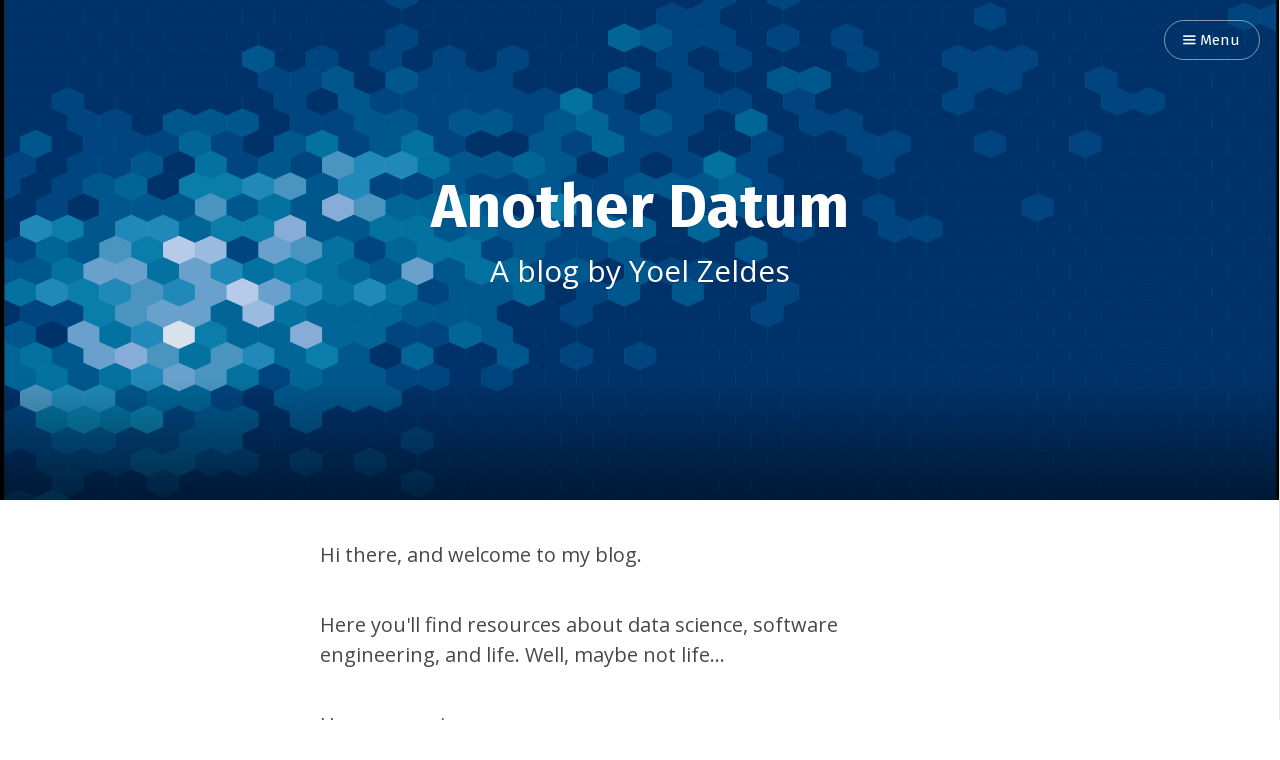

--- FILE ---
content_type: text/html; charset=utf-8
request_url: https://anotherdatum.com/
body_size: 4315
content:
<!DOCTYPE html>
<html lang="en">

<head>
      <meta charset="utf-8">
  <meta http-equiv="Content-Type" content="text/html" charset="UTF-8" />
  <meta http-equiv="X-UA-Compatible" content="IE=edge,chrome=1" />


  <title>Another Datum</title>


  <meta name="HandheldFriendly" content="True" />
  <meta name="viewport" content="width=device-width, initial-scale=1.0" />
  <meta name="referrer" content="origin" />
  <meta name="generator" content="Pelican" />
<link href="https://anotherdatum.com/" rel="canonical" />
  <!-- Feed -->
        <link href="https://anotherdatum.com/feeds/all.atom.xml" type="application/atom+xml" rel="alternate" title="Another Datum Full Atom Feed" />

  <link href="https://anotherdatum.com/theme/css/style.css" type="text/css" rel="stylesheet" />

  <!-- Code highlight color scheme -->
      <link href="https://anotherdatum.com/theme/css/code_blocks/tomorrow.css" rel="stylesheet">

    <!-- CSS specified by the user -->


    <link href="https://anotherdatum.com/css/overrides.css" type="text/css" rel="stylesheet" />

  <!-- Custom fonts -->
  <link href='https://fonts.googleapis.com/css?family=Montserrat:400,300' rel='stylesheet' type='text/css' />
  <link href="https://fonts.googleapis.com/css?family=Lato" rel="stylesheet" type="text/css" />

  <link href="https://maxcdn.bootstrapcdn.com/font-awesome/4.5.0/css/font-awesome.min.css" rel="stylesheet" type="text/css">
  <link href='https://fonts.googleapis.com/css?family=Lora:400,700,400italic,700italic' rel='stylesheet' type='text/css'>
  <link href='https://fonts.googleapis.com/css?family=Open+Sans:300italic,400italic,600italic,700italic,800italic,400,300,600,700,800' rel='stylesheet' type='text/css'>

  <!-- HTML5 Shim and Respond.js IE8 support of HTML5 elements and media queries -->
  <!-- WARNING: Respond.js doesn't work if you view the page via file:// -->
  <!--[if lt IE 9]>
    <script src="https://oss.maxcdn.com/libs/html5shiv/3.7.0/html5shiv.js"></script>
    <script src="https://oss.maxcdn.com/libs/respond.js/1.4.2/respond.min.js"></script>
  <![endif]-->




<!-- Open Graph -->
<meta property="og:site_name" content="Another Datum"/>
<meta property="og:type" content="blog"/>
<meta property="og:title" content="Another Datum"/>
<meta property="og:description" content="A blog by Yoel Zeldes"/>
<meta property="og:locale" content="en_US"/>
<meta property="og:url" content="https://anotherdatum.com/"/>
<meta property="og:image" content="https://anotherdatum.com/theme/images/home-bg.jpg">

<!-- Twitter Card -->
  <meta name="twitter:card" content="summary_large_image">
  <meta name="twitter:site" content="@YZeldes">
  <meta name="twitter:title" content="Another Datum">
  <meta name="twitter:description" content="A blog by Yoel Zeldes">
  <meta name="twitter:url" content="https://anotherdatum.com/">
  <meta name="twitter:image:src" content="https://anotherdatum.com/theme/images/home-bg.jpg">

<script type="application/ld+json">
{
  "@context" : "http://schema.org",
  "@type" : "Website",
  "name": " Another Datum ",
  "url" : "https://anotherdatum.com/",
  "image": "https://anotherdatum.com/theme/images/home-bg.jpg",
  "description": "A blog by Yoel Zeldes"
}
</script>
</head>
<!-- TODO : Body class -->
<body class="home-template">

<nav id="menu">
  <a class="close-button">Close</a>
  <div class="nav-wrapper">
    <p class="nav-label">Menu</p>
    <ul>
          <li><a href="https://anotherdatum.com" role="presentation">Posts</a></li>

              <li role="presentation"><a href="https://anotherdatum.com/pages/about.html">about me</a></li>
              <li role="presentation"><a href="https://anotherdatum.com/pages/resources.html">Resources</a></li>

    </ul>
  </div>
</nav>
    <!-- Page Header -->
    <!-- Set your background image for this header on the line below. -->
    <header id="blog-header" class="has-cover">
      <div class="inner">
        <nav id="navigation">
          <span id="menu-button" class="nav-button">
            <a class="menu-button"><i class="ic ic-menu"></i> Menu</a>
          </span>
        </nav>
        <h1 class="blog-name">Another Datum</h1>
        <span class="blog-description">A blog by Yoel Zeldes</span>

          <div class="blog-cover cover" style="background-image: url('https://anotherdatum.com/images/home-bg.jpg')">
      </div>
    </header>


  <section id="wrapper">
    <a class="hidden-close"></a>

<div id="index" class="container">
  <main class="content" role="main">
    <div class="inner">
      <p>Hi there, and welcome to my blog.</p>
      <p>Here you'll find resources about data science, software engineering, and life. Well, maybe not life...</p>
      <p>Hope you enjoy.</p>
      <hr />

<!-- Begin MailChimp Signup Form -->
<link href="//cdn-images.mailchimp.com/embedcode/classic-10_7.css" rel="stylesheet" type="text/css">
<style type="text/css">
	#mc_embed_signup{background:#fff; clear:left; font:14px Helvetica,Arial,sans-serif;  width:300px;}
	#mc_embed_signup form{padding: 0;}
	/* Add your own MailChimp form style overrides in your site stylesheet or in this style block.
	   We recommend moving this block and the preceding CSS link to the HEAD of your HTML file. */
</style>
<div id="mc_embed_signup">
<form action="https://anotherdatum.us14.list-manage.com/subscribe/post?u=6894d7badcfb253606fa3fb54&amp;id=c6f34ad6b7" method="post" id="mc-embedded-subscribe-form" name="mc-embedded-subscribe-form" class="validate" target="_blank" novalidate>
    <div id="mc_embed_signup_scroll">
	<h2>Get updated of new posts</h2>
<div class="mc-field-group">
	<label for="mce-EMAIL">Email Address </label>
	<input type="email" value="" name="EMAIL" class="required email" id="mce-EMAIL">
</div>
	<div id="mce-responses" class="clear">
		<div class="response" id="mce-error-response" style="display:none"></div>
		<div class="response" id="mce-success-response" style="display:none"></div>
	</div>    <!-- real people should not fill this in and expect good things - do not remove this or risk form bot signups-->
    <div style="position: absolute; left: -5000px;" aria-hidden="true"><input type="text" name="b_6894d7badcfb253606fa3fb54_c6f34ad6b7" tabindex="-1" value=""></div>
    <div class="clear"><input type="submit" value="Subscribe" name="subscribe" id="mc-embedded-subscribe" class="button"></div>
    </div>
</form>
</div>
<script type='text/javascript' src='//s3.amazonaws.com/downloads.mailchimp.com/js/mc-validate.js'></script><script type='text/javascript'>(function($) {window.fnames = new Array(); window.ftypes = new Array();fnames[0]='EMAIL';ftypes[0]='email';fnames[1]='FNAME';ftypes[1]='text';fnames[2]='LNAME';ftypes[2]='text';}(jQuery));var $mcj = jQuery.noConflict(true);</script>
<!--End mc_embed_signup-->
<hr />    </div>

    <div class="extra-pagination">
<nav class="pagination" role="pagination">
  <div class="inner">
    <span class="pagination-info">Page 1 / 3</span>
    <a class="pagination-prev" href="https://anotherdatum.com/index2.html"><span class="pagination-label">Older Posts</span> <i class="ic ic-arrow-right"></i></a>
    <div class="clear"></div>
  </div>
</nav>
    </div>

        <article class="post">
        <div class="inner">
            <header class="post-header">
                <h2 class="post-title"><a href="https://anotherdatum.com/gpt-3.html" rel="bookmark" title="Permalink to GPT-3, a Giant Step for Deep Learning and NLP">GPT-3, a Giant Step for Deep Learning and NLP</a>
                </h2>
                <span class="post-meta">
                     <time datetime="03 June 2020">03 June 2020</time>
                </span>
                <div class="clear"></div>
            </header>
                <section class="post-excerpt">
                    <p>
                        Can intelligence emerge simply by training a big enough language model using lots of data? OpenAI tries to do so, using 175 billion parameters.
                    </p>
                </section>
            </div>
        </article>
        <article class="post">
        <div class="inner">
            <header class="post-header">
                <h2 class="post-title"><a href="https://anotherdatum.com/gpt-2.html" rel="bookmark" title="Permalink to The Accessibility of GPT-2 - Text Generation and Fine-tuning">The Accessibility of GPT-2 - Text Generation and Fine-tuning</a>
                </h2>
                <span class="post-meta">
                     <time datetime="28 November 2019">28 November 2019</time>
                </span>
                <div class="clear"></div>
            </header>
                <section class="post-excerpt">
                    <p>
                        Text generation using GPT-2 is quite easy, using the right tools. Learn how to do it, as well as how to fine-tune the model on your own dataset.
                    </p>
                </section>
            </div>
        </article>
        <article class="post">
        <div class="inner">
            <header class="post-header">
                <h2 class="post-title"><a href="https://anotherdatum.com/vae-moe.html" rel="bookmark" title="Permalink to Mixture of Variational Autoencoders - a Fusion Between MoE and VAE">Mixture of Variational Autoencoders - a Fusion Between MoE and VAE</a>
                </h2>
                <span class="post-meta">
                     <time datetime="01 April 2019">01 April 2019</time>
                </span>
                <div class="clear"></div>
            </header>
                <section class="post-excerpt">
                    <p>
                        An unsupervised approach to digit classification and generation.
                    </p>
                </section>
            </div>
        </article>
        <article class="post">
        <div class="inner">
            <header class="post-header">
                <h2 class="post-title"><a href="https://anotherdatum.com/tensorflow-scoping.html" rel="bookmark" title="Permalink to TensorFlow — The Scope of Software Engineering">TensorFlow — The Scope of Software Engineering</a>
                </h2>
                <span class="post-meta">
                     <time datetime="05 February 2019">05 February 2019</time>
                </span>
                <div class="clear"></div>
            </header>
                <section class="post-excerpt">
                    <p>
                        How to structure your TensorFlow graph like a software engineer.
                    </p>
                </section>
            </div>
        </article>
        <article class="post">
        <div class="inner">
            <header class="post-header">
                <h2 class="post-title"><a href="https://anotherdatum.com/preparing-for-the-unexpected.html" rel="bookmark" title="Permalink to Preparing for the Unexpected">Preparing for the Unexpected</a>
                </h2>
                <span class="post-meta">
                     <time datetime="27 January 2019">27 January 2019</time>
                </span>
                <div class="clear"></div>
            </header>
                <section class="post-excerpt">
                    <p>
                        How to apply your model to input it has never seen before.
                    </p>
                </section>
            </div>
        </article>
        <article class="post">
        <div class="inner">
            <header class="post-header">
                <h2 class="post-title"><a href="https://anotherdatum.com/node2vec.html" rel="bookmark" title="Permalink to Think your Data Different">Think your Data Different</a>
                </h2>
                <span class="post-meta">
                     <time datetime="21 January 2019">21 January 2019</time>
                </span>
                <div class="clear"></div>
            </header>
                <section class="post-excerpt">
                    <p>
                        Learn how node2vec works, and what kind of information it captures that word2vec doesn’t — includes case study.
                    </p>
                </section>
            </div>
        </article>
        <article class="post">
        <div class="inner">
            <header class="post-header">
                <h2 class="post-title"><a href="https://anotherdatum.com/branding.html" rel="bookmark" title="Permalink to How to Build Your Personal Brand as a Data Scientist">How to Build Your Personal Brand as a Data Scientist</a>
                </h2>
                <span class="post-meta">
                     <time datetime="31 December 2018">31 December 2018</time>
                </span>
                <div class="clear"></div>
            </header>
                <section class="post-excerpt">
                    <p>
                        A couple of months ago I embarked on a journey to build my personal brand as a data scientist, and I want to share how I did it with you.
                    </p>
                </section>
            </div>
        </article>
        <article class="post">
        <div class="inner">
            <header class="post-header">
                <h2 class="post-title"><a href="https://anotherdatum.com/train-test.html" rel="bookmark" title="Permalink to The Story of a Bad Train-Test Split">The Story of a Bad Train-Test Split</a>
                </h2>
                <span class="post-meta">
                     <time datetime="16 December 2018">16 December 2018</time>
                </span>
                <div class="clear"></div>
            </header>
                <section class="post-excerpt">
                    <p>
                        Splitting your dataset to train-test sets can sometimes be more complicated than one might expect.
                    </p>
                </section>
            </div>
        </article>
        <article class="post">
        <div class="inner">
            <header class="post-header">
                <h2 class="post-title"><a href="https://anotherdatum.com/tffs.html" rel="bookmark" title="Permalink to TensorFlow Filesystem - Access Tensors Differently">TensorFlow Filesystem - Access Tensors Differently</a>
                </h2>
                <span class="post-meta">
                     <time datetime="09 December 2018">09 December 2018</time>
                </span>
                <div class="clear"></div>
            </header>
                <section class="post-excerpt">
                    <p>
                        The weird (but cool) way to access a tensorflow model by mounting it into a filesystem.
                    </p>
                </section>
            </div>
        </article>
        <article class="post">
        <div class="inner">
            <header class="post-header">
                <h2 class="post-title"><a href="https://anotherdatum.com/vae2.html" rel="bookmark" title="Permalink to Variational Autoencoders Explained in Detail">Variational Autoencoders Explained in Detail</a>
                </h2>
                <span class="post-meta">
                     <time datetime="11 November 2018">11 November 2018</time>
                </span>
                <div class="clear"></div>
            </header>
                <section class="post-excerpt">
                    <p>
                        Learn all the details needed to implement a variational autoencoder, code included.
                    </p>
                </section>
            </div>
        </article>

<nav class="pagination" role="pagination">
  <div class="inner">
    <span class="pagination-info">Page 1 / 3</span>
    <a class="pagination-prev" href="https://anotherdatum.com/index2.html"><span class="pagination-label">Older Posts</span> <i class="ic ic-arrow-right"></i></a>
    <div class="clear"></div>
  </div>
</nav>
  </main>
</div>
      <!-- TODO : Body class -->
    <div id="body-class" style="display: none;" class=""></div>

    <footer id="footer">
            <div class="social">
                <a href="https://il.linkedin.com/in/yoelzeldes">
                    <span class="fa-stack fa-lg">
                        <i class="fa fa-circle fa-stack-2x"></i>
                        <i class="fa fa-linkedin fa-stack-1x fa-inverse"></i>
                    </span>
                </a>
                <a href="https://github.com/yoel-zeldes">
                    <span class="fa-stack fa-lg">
                        <i class="fa fa-circle fa-stack-2x"></i>
                        <i class="fa fa-github fa-stack-1x fa-inverse"></i>
                    </span>
                </a>
                <a href="https://www.facebook.com/yoel.zeldes">
                    <span class="fa-stack fa-lg">
                        <i class="fa fa-circle fa-stack-2x"></i>
                        <i class="fa fa-facebook fa-stack-1x fa-inverse"></i>
                    </span>
                </a>
                <a href="https://twitter.com/YZeldes">
                    <span class="fa-stack fa-lg">
                        <i class="fa fa-circle fa-stack-2x"></i>
                        <i class="fa fa-twitter fa-stack-1x fa-inverse"></i>
                    </span>
                </a>
            </div>

      <div class="inner">
        <section class="credits">
          <span class="credits-theme">Have a look at <a href="https://github.com/yoel-zeldes/yoel-zeldes.github.io/tree/source">the source code</a> of this blog.</span>
        </section>
      </div>
    </footer>
  </section>

  <script src="https://ajax.googleapis.com/ajax/libs/jquery/3.4.1/jquery.min.js"></script>
  <script type="text/javascript" src="https://anotherdatum.com/theme/js/script.js"></script>

    <!-- Global Site Tag (gtag.js) - Google Analytics -->
    <script async src="https://www.googletagmanager.com/gtag/js?id=UA-83684090-1"></script>
    <script>
        window.dataLayer = window.dataLayer || [];
        function gtag(){dataLayer.push(arguments);}
        gtag('js', new Date());
        gtag('config', 'UA-83684090-1', { 'anonymize_ip': true });
    </script>
<script type="text/javascript">
    var disqus_shortname = 'anotherdatum';
    (function () {
        var s = document.createElement('script'); s.async = true;
        s.type = 'text/javascript';
        s.src = '//' + disqus_shortname + '.disqus.com/count.js';
        (document.getElementsByTagName('HEAD')[0] || document.getElementsByTagName('BODY')[0]).appendChild(s);
    }());
</script>
</body>
</html>

--- FILE ---
content_type: text/css; charset=utf-8
request_url: https://anotherdatum.com/theme/css/style.css
body_size: 19299
content:
/*! normalize.css v3.0.1 | MIT License | git.io/normalize */

html {
    font-family: sans-serif;
    -ms-text-size-adjust: 100%;
    -webkit-text-size-adjust: 100%
}

body {
    margin: 0
}

article,
aside,
details,
figcaption,
figure,
footer,
header,
hgroup,
main,
nav,
section,
summary {
    display: block
}

audio,
canvas,
progress,
video {
    display: inline-block;
    vertical-align: baseline
}

audio:not([controls]) {
    display: none;
    height: 0
}

[hidden],
template {
    display: none
}

a {
    background: 0 0
}

a:active,
a:hover {
    outline: 0
}

abbr[title] {
    border-bottom: 1px dotted
}

b,
strong {
    font-weight: 700
}

dfn {
    font-style: italic
}

h1 {
    font-size: 2em;
    margin: .67em 0
}

mark {
    background: #ff0;
    color: #000
}

small {
    font-size: 80%
}

sub,
sup {
    font-size: 75%;
    line-height: 0;
    position: relative;
    vertical-align: baseline
}

sup {
    top: -.5em
}

sub {
    bottom: -.25em
}

img {
    border: 0
}

svg:not(:root) {
    overflow: hidden
}

figure {
    margin: 1em 40px
}

hr {
    box-sizing: content-box;
    height: 0
}

pre {
    overflow: auto
}

code,
kbd,
pre,
samp {
    font-family: monospace, monospace;
    font-size: 1em
}

button,
input,
optgroup,
select,
textarea {
    color: inherit;
    font: inherit;
    margin: 0
}

button {
    overflow: visible
}

button,
select {
    text-transform: none
}

button,
html input[type=button],
input[type=reset],
input[type=submit] {
    -webkit-appearance: button;
    cursor: pointer
}

button[disabled],
html input[disabled] {
    cursor: default
}

button::-moz-focus-inner,
input::-moz-focus-inner {
    border: 0;
    padding: 0
}

input {
    line-height: normal
}

input[type=checkbox],
input[type=radio] {
    box-sizing: border-box;
    padding: 0
}

input[type=number]::-webkit-inner-spin-button,
input[type=number]::-webkit-outer-spin-button {
    height: auto
}

input[type=search] {
    -webkit-appearance: textfield;
    box-sizing: content-box
}

input[type=search]::-webkit-search-cancel-button,
input[type=search]::-webkit-search-decoration {
    -webkit-appearance: none
}

fieldset {
    border: 1px solid silver;
    margin: 0 2px;
    padding: .35em .625em .75em
}

legend {
    border: 0;
    padding: 0
}

textarea {
    overflow: auto
}

optgroup {
    font-weight: 700
}

table {
    border-collapse: collapse;
    border-spacing: 0
}

td,
th {
    padding: 0
}

@font-face {
    font-family: 'icons';
    src: url("../font/icons.eot?51058516");
    src: url("../font/icons.eot?51058516#iefix") format("embedded-opentype"), url("../font/icons.woff?51058516") format("woff"), url("../font/icons.ttf?51058516") format("truetype"), url("../font/icons.svg?51058516#icons") format("svg");
    font-weight: normal;
    font-style: normal
}

[class^="ic-"]:before,
[class*=" ic-"]:before {
    font-family: 'icons';
    font-style: normal;
    font-weight: normal;
    speak: none;
    display: inline-block;
    text-decoration: inherit;
    width: 1em;
    margin-right: .2em;
    text-align: center;
    font-variant: normal;
    text-transform: none;
    line-height: 1em;
    margin-left: .2em
}

.ic-star:before {
    content: '\e800'
}

.ic-rss:before {
    content: '\e801'
}

.ic-posts:before {
    content: '\e802'
}

.ic-location:before {
    content: '\e803'
}

.ic-link:before {
    content: '\e804'
}

.ic-googleplus:before {
    content: '\e805'
}

.ic-facebook:before {
    content: '\e806'
}

.ic-arrow-right:before {
    content: '\e807'
}

.ic-arrow-left:before {
    content: '\e808'
}

.ic-twitter:before {
    content: '\e809'
}

.ic-menu:before {
    content: '\e80a'
}

@font-face {
    font-family: 'Cardo';
    font-style: normal;
    font-weight: 400;
    src: local("Cardo"), local("Cardo-Regular"), url("//fonts.gstatic.com/s/cardo/v8/f9GbO0_LnwwuaRC6yAh0JKCWcynf_cDxXwCLxiixG1c.woff2") format("woff2"), url("//fonts.gstatic.com/s/cardo/v8/c6Zi_ulq7hv-avk-G9Yut6CWcynf_cDxXwCLxiixG1c.woff") format("woff")
}

@font-face {
    font-family: 'Cardo';
    font-style: normal;
    font-weight: 700;
    src: local("Cardo Bold"), local("Cardo-Bold"), url("//fonts.gstatic.com/s/cardo/v8/X-1BEHTKpRYzad3JEXy9-nYhjbSpvc47ee6xR_80Hnw.woff2") format("woff2"), url("//fonts.gstatic.com/s/cardo/v8/gHC1KgRPdVNdvvVcxLMCY3YhjbSpvc47ee6xR_80Hnw.woff") format("woff")
}

@font-face {
    font-family: 'Cardo';
    font-style: italic;
    font-weight: 400;
    src: local("Cardo Italic"), local("Cardo-Italic"), url("//fonts.gstatic.com/s/cardo/v8/aRpKelDgx13ov6asvC3QbgLUuEpTyoUstqEm5AMlJo4.woff2") format("woff2"), url("//fonts.gstatic.com/s/cardo/v8/mSKSxAIybPTfRoik7xAeTQLUuEpTyoUstqEm5AMlJo4.woff") format("woff")
}

@font-face {
    font-family: 'Fira Sans';
    font-style: normal;
    font-weight: 400;
    src: local("Fira Sans"), local("FiraSans-Regular"), url("//fonts.gstatic.com/s/firasans/v5/EjsrzDkQUQCDwsBtLpcVQZBw1xU1rKptJj_0jans920.woff2") format("woff2"), url("//fonts.gstatic.com/s/firasans/v5/EjsrzDkQUQCDwsBtLpcVQbO3LdcAZYWl9Si6vvxL-qU.woff") format("woff")
}

@font-face {
    font-family: 'Fira Sans';
    font-style: normal;
    font-weight: 500;
    src: local("Fira Sans Medium"), local("FiraSans-Medium"), url("//fonts.gstatic.com/s/firasans/v5/zM2u8V3CuPVwAAXFQcDi4Bampu5_7CjHW5spxoeN3Vs.woff2") format("woff2"), url("//fonts.gstatic.com/s/firasans/v5/zM2u8V3CuPVwAAXFQcDi4KRDOzjiPcYnFooOUGCOsRk.woff") format("woff")
}

@font-face {
    font-family: 'Fira Sans';
    font-style: normal;
    font-weight: 700;
    src: local("Fira Sans Bold"), local("FiraSans-Bold"), url("//fonts.gstatic.com/s/firasans/v5/DugPdSljmOTocZOR2CItOhampu5_7CjHW5spxoeN3Vs.woff2") format("woff2"), url("//fonts.gstatic.com/s/firasans/v5/DugPdSljmOTocZOR2CItOqRDOzjiPcYnFooOUGCOsRk.woff") format("woff")
}

.hljs {
    display: block;
    color: #66645c;
    -webkit-text-size-adjust: none
}

.hljs-comment,
.diff .hljs-header,
.hljs-javadoc {
    color: #998;
    font-style: italic
}

.hljs-keyword,
.css .rule .hljs-keyword,
.hljs-winutils,
.nginx .hljs-title,
.hljs-subst,
.hljs-request,
.hljs-status {
    color: #333;
    font-weight: bold
}

.hljs-number,
.hljs-hexcolor,
.ruby .hljs-constant {
    color: #008080
}

.hljs-string,
.hljs-tag .hljs-value,
.hljs-phpdoc,
.hljs-dartdoc,
.tex .hljs-formula {
    color: #d14
}

.hljs-title,
.hljs-id,
.scss .hljs-preprocessor {
    color: #900;
    font-weight: bold
}

.hljs-list .hljs-keyword,
.hljs-subst {
    font-weight: normal
}

.hljs-class .hljs-title,
.hljs-type,
.vhdl .hljs-literal,
.tex .hljs-command {
    color: #458;
    font-weight: bold
}

.hljs-tag,
.hljs-tag .hljs-title,
.hljs-rule .hljs-property,
.django .hljs-tag .hljs-keyword {
    color: #000080;
    font-weight: normal
}

.hljs-attribute,
.hljs-variable,
.lisp .hljs-body,
.hljs-name {
    color: #008080
}

.hljs-regexp {
    color: #009926
}

.hljs-symbol,
.ruby .hljs-symbol .hljs-string,
.lisp .hljs-keyword,
.clojure .hljs-keyword,
.scheme .hljs-keyword,
.tex .hljs-special,
.hljs-prompt {
    color: #990073
}

.hljs-built_in {
    color: #0086b3
}

.hljs-preprocessor,
.hljs-pragma,
.hljs-pi,
.hljs-doctype,
.hljs-shebang,
.hljs-cdata {
    color: #999;
    font-weight: bold
}

.hljs-deletion {
    background: #fdd
}

.hljs-addition {
    background: #dfd
}

.diff .hljs-change {
    background: #0086b3
}

.hljs-chunk {
    color: #aaa
}

@supports ((-ms-flex-wrap: wrap) or (flex-wrap: wrap)) {
    body {
        display: -ms-flexbox;
        display: flex;
        -ms-flex-direction: column;
        flex-direction: column;
        min-height: 100vh
    }
    #wrapper, #blog-header, #post-header {
        -ms-flex: 1;
        flex: 1
    }
}

html {
    font-size: 62.5%;
    overflow-x: hidden
}

html.menu-active,
.menu-active body {
    overflow-y: hidden
}

body {
    font: 400 2em / 1.5em 'Open Sans', 'Lora', 'Times New Roman', serif;
    color: #45484d;
    text-rendering: optimizeLegibility;
    -webkit-font-smoothing: antialiased;
    -moz-osx-font-smoothing: grayscale;
    overflow-x: hidden
}

a {
    color: #212226;
    text-decoration: none;
    font-weight: 400;
    transition: all ease-out 0.2s
}

a:hover,
a:focus {
    color: #000
}

h1,
h2,
h3,
h4,
h5,
h6 {
    font-family: 'Fira Sans', sans-serif;
    text-rendering: optimizeLegibility;
    color: #000
}

h1 {
    font-size: 2em;
    line-height: 1em;
    text-indent: -1px;
    margin: 2em 0 -0.5em
}

h2 {
    font-size: 1.75em;
    line-height: 1.111em;
    text-indent: -1px;
    margin: 2.286em 0 -0.571em
}

h3 {
    font-size: 1.5em;
    line-height: 1.333em;
    margin: 2em 0 -0.666em
}

h4 {
    font-size: 1.25em;
    line-height: 1.2em;
    margin: 2.4em 0 -0.8em
}

h1 a,
h2 a,
h3 a,
h4 a,
h5 a,
h6 a {
    font-weight: inherit
}

p,
ul,
ol {
    margin: 2em auto
}

ul {
    list-style: none
}

li {
    position: relative
}

ul>li:before,
ol>li:before {
    position: absolute;
    width: 1.5em;
    margin-left: -2em;
    font-family: 'Fira Sans', sans-serif;
    font-size: 1em;
    font-weight: 500;
    line-height: 1.5em;
    text-align: right;
    color: #000
}

ul>li:before {
    margin-top: 0.25em;
    content: '*'
}

ol {
    list-style-type: none;
    counter-reset: item
}

ol>li:before {
    content: counter(item) ". " !important;
    counter-increment: item
}

ol ol,
ul ul,
ul ol,
ol ul {
    padding-left: 30px;
    margin: 15px 0
}

hr {
    display: block;
    height: 1px;
    margin: 2em 0;
    padding: 0;
    background: #e5e4e1;
    border: 0
}

blockquote {
    margin: 2em auto;
    padding: 1em;
    box-sizing: border-box;
    border-left: 0.25em solid #e5e4e1;
    font-style: italic;
    font-weight: 400;
    color: #45484d;
    background: #faf9f7
}

blockquote p {
    margin: 1em auto
}

blockquote p:first-child {
    margin-top: 0
}

blockquote p:last-child {
    margin-bottom: 0
}

em,
i {
    font-style: italic;
    color: #212226
}

strong,
b {
    font-weight: 700;
    color: #212226
}

small {
    font-size: 0.9em;
    color: #45484d
}

dl {
    margin: 20px 0
}

dl dt {
    float: left;
    width: 180px;
    max-width: 30%;
    margin-right: 1.5em;
    overflow: hidden;
    clear: left;
    text-align: right;
    text-overflow: ellipsis;
    white-space: nowrap;
    font-weight: bold;
    margin-bottom: 10px
}

dl dd {
    float: left;
    max-width: calc(100% - 30% - 1.5em);
    margin-left: 0;
    margin-bottom: 12px
}

dl:after, dl dd:after {
    clear: both;
    content: "";
    display: block;
}

mark {
    background-color: #ffc336
}

code,
tt {
    position: relative;
    margin: 0 0.333em;
    padding: 0.333em 0.666em;
    font-family: 'Inconsolata', monospace, sans-serif;
    font-size: 0.75em;
    white-space: pre;
    background: #faf9f7;
    border: 1px solid #e5e4e1;
    top: -2px
}

pre {
    position: relative;
    margin: 2em auto;
    padding: 1em;
    overflow: hidden;
    font-family: 'Inconsolata', monospace, sans-serif;
    white-space: pre;
    background: #faf9f7;
    border: 1px solid #e5e4e1;
    box-sizing: border-box
}

pre .lines {
    position: absolute;
    width: 2.666em;
    height: 100%;
    left: 0;
    top: 0;
    padding: 1.333em 0;
    border-right: 1px solid #e5e4e1;
    font-size: 0.75em;
    line-height: 2em;
    text-align: right;
    box-sizing: border-box;
    background: rgba(255, 255, 255, 0.5)
}

pre .lines .line {
    display: block;
    padding-right: 0.333em;
    color: #45484d
}

pre code,
pre tt {
    position: static;
    top: auto;
    margin: -1.333em -1.333em -1.333em 1.333em;
    padding: 1.333em;
    overflow: scroll;
    font-size: 0.75em;
    line-height: 2em;
    white-space: pre;
    background: transparent;
    border: none;
    vertical-align: inherit
}

kbd {
    display: inline-block;
    margin-bottom: 0.5em;
    padding: 1px 8px;
    border: #e5e4e1 1px solid;
    color: #45484d;
    text-shadow: #fff 0 1px 0;
    font-size: 0.9em;
    font-weight: bold;
    background: #faf9f7;
    border-radius: 4px;
    box-shadow: 0 1px 0 rgba(0, 0, 0, 0.2), 0 1px 0 0 #fff inset
}

table {
    width: 100%;
    max-width: 100%;
    margin: 2em 0;
    background-color: transparent;
    border: 1px solid #e5e4e1
}

table th,
table td {
    position: relative;
    padding: 0.5em;
    line-height: 0.95em;
    text-align: left;
    border: 1px solid #e5e4e1
}

table th {
    font-family: 'Fira Sans', sans-serif;
    font-weight: 500;
    font-size: 0.75em;
    line-height: 1.25em;
    padding: 0.666em;
    color: #000
}

table td:after {
    position: absolute;
    width: 100%;
    height: 100%;
    left: -1px;
    top: -1px;
    padding: 1px;
    z-index: -1;
    content: '';
    background: #faf9f7
}

img {
    display: block;
    max-width: 100%;
    height: auto;
    margin: 2.5em auto
}

.clear {
    clear: both
}

.hidden {
    display: none
}

@keyframes fadein {
    0% {
        opacity: .2
    }
    100% {
        opacity: .9
    }
}

#blog-header {
    position: relative;
    padding: 6em 0;
    text-align: center
}

#blog-header:after {
    position: absolute;
    width: 32em;
    height: 1px;
    left: 50%;
    bottom: 0;
    margin-left: -16em;
    content: '';
    background: #e5e4e1
}

#blog-header.has-cover {
    padding: 9em 0 10em;
    background: #000;
    overflow: hidden;
    text-shadow: 0 1px 2px rgba(0, 0, 0, 0.1)
}

.author-template #blog-header:after,
#blog-header.has-cover:after {
    display: none
}

.paged #blog-header.has-cover,
.tag-template #blog-header {
    padding: 4em 0
}

.author-template #blog-header.has-cover {
    padding: 6em 0
}

#post-header {
    position: relative;
    padding-top: 6em
}

#post-header.has-cover {
    padding: 16em 0 2em;
    background: #000;
    overflow: hidden;
    text-shadow: 0 1px 2px rgba(0, 0, 0, 0.1)
}

.blog-cover {
    position: absolute;
    width: 100%;
    height: 100%;
    left: 0;
    top: 0;
    z-index: 5;
    background: no-repeat scroll center center/cover #000;
    animation: 0.5s ease-in forwards fadein
}

.blog-cover:after {
    position: absolute;
    width: 100%;
    height: 6em;
    left: 0;
    bottom: 0;
    z-index: 8;
    content: '';
    background: linear-gradient(to bottom, transparent 0%, rgba(0, 0, 0, 0.5) 100%)
}

.blog-logo {
    position: fixed;
    max-width: 2em;
    left: 0;
    top: 0;
    margin: 1em;
    z-index: 200
}

.blog-logo img {
    display: block;
    margin: 0 auto
}

.blog-name {
    position: relative;
    display: block;
    z-index: 10;
    margin: 0;
    padding: 0;
    font-family: 'Fira Sans', sans-serif;
    font-weight: 700;
    font-size: 2em;
    line-height: 1em;
    text-decoration: none
}

.home-template .blog-name {
    font-size: 3em
}

.has-cover .blog-name {
    color: #fff
}

.blog-name a {
    text-decoration: none;
    font-weight: inherit;
    color: inherit
}

.blog-description {
    position: relative;
    display: block;
    z-index: 10;
    margin: 0.25em 0;
    padding: 0;
    font-size: 1em;
    line-height: 1.5em
}

.home-template .blog-description {
    font-size: 1.5em
}

.has-cover .blog-description {
    color: #fff
}

#wrapper, #blog-header, #post-header {
    position: relative;
    padding-right: 0;
    transition: all ease-out 0.25s
}

#wrapper .hidden-close {
    display: none;
    position: absolute;
    width: 100%;
    height: 100%;
    left: 0;
    top: 0;
    z-index: 350
}

.menu-active #wrapper,
.menu-active #blog-header,
.menu-active #post-header {
    padding-right: 16em
}

.menu-active #wrapper .hidden-close {
    display: block
}

.menu-active #menu-button {
    display: none;
}

.inner {
    max-width: 32em;
    margin: 0 auto;
    padding: 0 2em
}

.nav-button {
    position: fixed;
    top: 0;
    margin: 1em;
    z-index: 200
}

.nav-button#home-button {
    left: 0
}

.nav-button#menu-button {
    right: 0
}

.nav-button a {
    display: block;
    height: 1.5em;
    margin-bottom: 1em;
    padding: 0.5em 1.25em;
    border: 1px solid #c2c7cc;
    font-family: 'Fira Sans', sans-serif;
    font-size: 0.75em;
    line-height: 1.666em;
    text-shadow: none;
    color: #8a9199;
    cursor: pointer;
    background: #fff;
    transition: color, border-color ease 0.3s;
    border-radius: 2em
}

.nav-button a:hover,
.nav-button a:focus {
    color: #f26a3d;
    border-color: #f26a3d
}

.cover-active .nav-button a {
    color: #fff;
    border-color: rgba(255, 255, 255, 0.5);
    background: transparent
}

.cover-active .nav-button a:hover,
.cover-active .nav-button a:focus {
    color: #fff;
    border-color: #fff
}

.nav-button a i {
    display: inline-block;
    color: inherit
}

.nav-button a i:before {
    position: relative;
    width: auto;
    top: -2px;
    margin: auto;
    font-size: 0.625em;
    line-height: 1.6em
}

#menu {
    position: fixed;
    width: 16em;
    height: 100%;
    top: 0;
    right: 0;
    background: #f2f2f0;
    border-left: 1px solid #e5e4e1;
    z-index: 400;
    overflow: hidden;
    font-family: 'Fira Sans', sans-serif;
    box-shadow: inset -2px 0 7px rgba(0, 0, 0, 0.1);
    transform: translate3d(16em, 0, 0);
    transition: all ease-out 0.25s
}

.menu-active #menu {
    transform: translate3d(0, 0, 0)
}

#menu .close-button {
    position: absolute;
    width: 2em;
    height: 2em;
    top: 0;
    right: 0;
    margin: 1em;
    border: 1px solid #c2c7cc;
    color: transparent;
    cursor: pointer;
    transition: all ease 0.3s;
    border-radius: 2em;
    box-sizing: border-box;
    z-index: 500
}

#menu .close-button:hover,
#menu .close-button:focus {
    transform: rotate(180deg);
    border-color: #f26a3d
}

#menu .close-button:after,
#menu .close-button:before {
    position: absolute;
    width: 1em;
    height: 1px;
    left: 50%;
    top: 50%;
    margin-left: -0.5em;
    content: '';
    background: #8a9199;
    transition: all ease 0.3s
}

#menu .close-button:hover:after,
#menu .close-button:hover:before,
#menu .close-button:focus:after,
#menu .close-button:focus:before {
    background: #f26a3d
}

#menu .close-button:after {
    transform: rotate(45deg)
}

#menu .close-button:before {
    transform: rotate(-45deg)
}

#menu .nav-wrapper {
    position: absolute;
    width: 100%;
    height: 100%;
    overflow-x: hidden;
    overflow-y: scroll;
    box-sizing: border-box
}

#menu .nav-label {
    display: block;
    padding: 1.666em 2em;
    margin: 0;
    opacity: 0.5;
    font-size: 0.75em;
    line-height: 2em
}

#menu ul {
    position: relative;
    width: 100%;
    margin: auto;
    padding: 0
}

#menu li {
    position: relative
}

#menu li:before {
    position: absolute;
    width: 100%;
    height: 1px;
    left: 1.5em;
    bottom: 0;
    margin: auto;
    content: '';
    background: rgba(0, 0, 0, 0.1)
}

#menu li:last-child:before {
    display: none
}

#menu li.active:after {
    position: absolute;
    content: '';
    width: 0.2em;
    height: 100%;
    left: 0;
    top: 0;
    background: #f26a3d
}

#menu li a {
    display: block;
    padding: 1.25em 1.5em;
    color: #212226;
    white-space: nowrap;
    text-overflow: ellipsis;
    font-weight: 400
}

#menu li a:hover,
#menu li a:focus {
    color: #000;
    background: rgba(0, 0, 0, 0.05)
}

#menu li a i {
    position: relative;
    top: -0.25em;
    font-size: 0.5em;
    color: inherit
}

#menu li.active a {
    color: #000;
    font-weight: 500
}

.progress-container {
    position: fixed;
    width: 100%;
    height: 4px;
    left: 0;
    top: 0;
    z-index: 1000;
    background: transparent;
    transition: opacity ease-out 1s
}

.progress-container.ready {
    opacity: 0.2
}

.progress-bar {
    display: block;
    width: 0;
    height: 1px;
    background: #f26a3d;
    box-shadow: 0 0 1px #f26a3d, 0 0 3px #f26a3d
}

#footer {
    position: relative;
    z-index: 20;
    font-family: 'Fira Sans', sans-serif;
    line-height: 1em;
    padding-bottom: 6em
}

.credits {
    text-align: center;
    font-size: 0.625em;
    line-height: 1em;
    padding: 1.1em 0;
    overflow: auto;
    opacity: 0.5
}

.credits a {
    color: inherit
}

.credits span {
    display: block
}

.credits-theme {
    float: left
}

.credits-software {
    float: right
}

#blog-author {
    position: relative;
    z-index: 40;
    margin: auto 6em
}

#blog-author:after {
    position: absolute;
    width: 32em;
    height: 1px;
    left: 50%;
    bottom: 0;
    margin-left: -16em;
    content: '';
    background: #e5e4e1
}

#blog-author .post-author {
    margin-top: -5em;
    padding-bottom: 3em;
    border: 0
}

#blog-author .post-author-avatar {
    width: 20%;
    margin: 0 2.5%
}

#blog-author.has-cover .post-author-avatar {
    box-shadow: 0 2px 4px rgba(0, 0, 0, 0.1)
}

#blog-author.has-cover .post-author-avatar img {
    border: 0.125em solid #fff
}

#blog-author .post-author-name {
    padding: 0.333em 0 0;
    font-size: 2em;
    line-height: 1em
}

#blog-author.has-cover .post-author-name {
    padding: 0.333em 0;
    font-weight: 500;
    letter-spacing: 0.025em;
    line-height: 1.333em;
    color: #fff
}

#blog-author.has-cover .post-author-about {
    margin-top: 1.333em
}

.container {
    position: relative
}

.container .post {
    padding: 4em 0
}

.container .post:after {
    position: absolute;
    width: 32em;
    height: 1px;
    left: 50%;
    bottom: 0;
    margin-left: -16em;
    content: '';
    background: #e5e4e1
}

.container .post.featured .post-title:after {
    position: absolute;
    width: 1em;
    height: 1em;
    left: -1.75em;
    top: 0;
    margin-top: -0.25em;
    font-family: 'icons';
    font-size: 0.5em;
    font-style: normal;
    font-weight: normal;
    content: '\e800';
    color: inherit;
    text-align: center;
    color: #e5e4e1
}

.post.page {
    padding-bottom: 4em
}

.page-template #footer:after {
    position: absolute;
    width: 32em;
    height: 1px;
    left: 50%;
    top: 0;
    margin-left: -16em;
    content: '';
    background: #e5e4e1
}

.post-cover {
    position: absolute;
    width: 100%;
    height: 100%;
    left: 0;
    top: 0;
    z-index: 5;
    background: no-repeat scroll center center/cover #000;
    animation: 0.5s ease-in forwards fadein
}

.post-cover:after {
    position: absolute;
    width: 100%;
    height: 12em;
    left: 0;
    bottom: 0;
    z-index: 8;
    content: '';
    background: linear-gradient(to bottom, transparent 0%, rgba(0, 0, 0, 0.5) 100%)
}

.post {
    position: relative;
    padding-top: 2em;
    z-index: 10
}

.post-title {
    position: relative;
    z-index: 10;
    margin: 0 0 0.5em;
    font-size: 2em;
    line-height: 1em;
    font-weight: 700;
    text-indent: -1px;
    color: #000
}

.has-cover .post-title {
    color: #fff
}

.post-title a {
    text-decoration: none;
    color: inherit;
    font-weight: inherit
}

.post-meta {
    position: relative;
    z-index: 10;
    display: block;
    margin-bottom: 1.333em;
    font-family: 'Fira Sans', sans-serif;
    font-size: 0.75em;
    font-weight: 400;
    line-height: 1.333em;
    opacity: 0.5
}

.has-cover .post-meta {
    color: #fff;
    opacity: 0.75
}

.post-meta a {
    color: inherit;
    text-decoration: none;
    border-bottom: 1px solid transparent
}

.post-meta a:hover,
.post-meta a:focus {
    border-color: rgba(0, 0, 0, 0.5)
}

.has-cover .post-meta a:hover,
.has-cover .post-meta a:focus {
    border-color: rgba(255, 255, 255, 0.5)
}

.post-excerpt p {
    margin: 0
}

.post-content a {
    border-bottom: 1px solid #f26a3d
}

.post-content a:hover,
.post-content a:focus {
    color: #f26a3d
}

.post-content img,
.post-content .fluid-width-video-wrapper {
    max-width: none;
    width: 110%;
    margin-left: -5%
}

.post-info {
    margin-top: 6em;
    overflow: hidden
}

.post-share {
    max-width: 25%;
    float: right
}

.post-share a {
    display: block;
    width: 2em;
    height: 2em;
    margin: 0.333em 0 0.333em 0.666em;
    padding: 0;
    float: left;
    font-size: 0.75em;
    line-height: 2em;
    text-align: center;
    text-decoration: none;
    color: #fff;
    border-radius: 2px;
    transition: all ease 0.3s
}

.post-share a:hover,
.post-share a:focus {
    background-color: #212226
}

.post-share a i {
    color: inherit
}

.post-share a i:before {
    width: auto;
    height: auto
}

.post-share .twitter {
    background-color: #3ea9dd
}

.post-share .facebook {
    background-color: #3c5a98
}

.post-share .googleplus {
    background-color: #d14836
}

.post-tags {
    max-width: 75%;
    float: left;
    font-family: 'Fira Sans', sans-serif
}

.post-tags a {
    display: inline-block;
    margin: 0 0.333em 0.666em 0;
    padding: 0.575em 1em;
    background: #fff;
    border: 1px solid #f26a3d;
    font-size: 0.75em;
    font-weight: 500;
    line-height: 1.333em;
    text-align: center;
    text-decoration: none;
    color: #f26a3d;
    border-radius: 2em;
    transition: all ease 0.3s;
    box-sizing: border-box
}

.post-tags a:hover,
.post-tags a:focus {
    background: #f26a3d;
    color: #fff
}

.post-author {
    position: relative;
    margin: 2em 0 0;
    padding: 2em 0;
    z-index: 10;
    border-top: 1px solid #e5e4e1;
    border-bottom: 1px solid #e5e4e1;
    clear: both
}

.post-author-avatar {
    position: relative;
    float: left;
    width: 15%;
    margin: -0.5em 0 0 5%;
    overflow: hidden;
    background: #fff;
    border-radius: 10em;
    box-sizing: border-box
}

.post-author-avatar img {
    width: 100%;
    margin: auto;
    border-radius: 10em;
    box-sizing: border-box
}

.post-author-bio {
    padding-left: 25%;
    font-family: 'Fira Sans', sans-serif;
    font-size: 0.75em;
    line-height: 1.333em
}

.post-author-name {
    margin: 0;
    padding: 0;
    font-size: 1.333em;
    line-height: 1em;
    text-indent: inherit
}

.post-author-about {
    margin: 0.666em 0
}

.post-author-bio span {
    position: relative;
    font-size: 0.8em;
    display: inline-block;
    margin-top: 1.25em;
    margin-right: 1.25em;
    font-weight: 400;
    opacity: 0.5
}

.post-author-bio i {
    color: inherit
}

.post-author-bio a {
    color: inherit;
    text-decoration: none;
    font-weight: inherit;
    border-bottom: 1px solid transparent
}

.post-comments {
    position: relative;
    padding: 2em 0;
    text-align: center;
    border-bottom: 1px solid #e5e4e1;
    box-sizing: border-box
}

.post-comments.activated {
    margin: -1px 0 0;
    padding: 1em;
    background: #faf9f7;
    border: 1px solid #e5e4e1
}

.post-comments-activate {
    display: inline-block;
    margin: 0;
    padding: 0.5em 1.25em;
    border: 1px solid #c2c7cc;
    font-family: 'Fira Sans', sans-serif;
    font-size: 0.75em;
    line-height: 1.333em;
    color: #8a9199;
    text-align: center;
    cursor: pointer;
    transition: all ease 0.3s;
    border-radius: 2em
}

.post-comments-activate:hover,
.post-comments-activate:focus {
    color: #f26a3d;
    border-color: #f26a3d
}

.activated .post-comments-activate {
    display: none
}

.post-nav {
    position: relative;
    border-bottom: 1px solid #e5e4e1
}

.post-nav:after {
    position: absolute;
    content: '';
    width: 1px;
    height: 100%;
    left: 50%;
    top: 0;
    background: #e5e4e1;
    z-index: 2
}

.post-nav-next,
.post-nav-prev {
    display: block;
    width: 50%
}

.post-nav-next {
    float: left
}

.post-nav-prev {
    float: right
}

.post-nav-teaser {
    padding: 1.5em 0;
    min-height: 6em
}

.post-nav-next .post-nav-teaser {
    padding-right: 1em
}

.post-nav-prev .post-nav-teaser {
    padding-left: 1em
}

.post-nav i {
    position: absolute;
    top: 50%;
    width: 2em;
    height: 2em;
    margin-top: -1em;
    font-size: 2em;
    line-height: 2em;
    text-align: center;
    transition: all ease-out 0.3s;
    color: #e5e4e1
}

.post-nav-next i {
    left: 0;
    margin-left: -1.75em
}

.post-nav-prev i {
    right: 0;
    margin-right: -1.75em
}

.post-nav a:hover i,
.post-nav a:focus i {
    color: #f26a3d
}

.post-nav-title {
    margin: 0 0 0.5em;
    padding: 0;
    font-size: 1em;
    line-height: 1em;
    color: inherit
}

.post-nav-excerpt {
    margin: 0;
    font-size: 0.75em;
    line-height: 1.333em
}

.pagination {
    position: relative;
    height: 2em;
    margin: 0;
    padding: 2em 0;
    font-family: 'Fira Sans', sans-serif
}

.pagination:after {
    position: absolute;
    width: 32em;
    height: 1px;
    left: 50%;
    bottom: 0;
    margin-left: -16em;
    content: '';
    background: #e5e4e1
}

.pagination a {
    position: relative;
    display: block;
    height: 1.333em;
    margin: -1px 0;
    padding: 0.666em 1em;
    z-index: 100;
    border: 1px solid #c2c7cc;
    font-size: 0.75em;
    line-height: 1.5em;
    text-align: center;
    text-decoration: none;
    color: #8a9199;
    transition: all ease 0.3s;
    border-radius: 2em
}

.pagination .pagination-prev {
    float: right;
    padding-left: 1.333em
}

.pagination .pagination-next {
    float: left;
    padding-right: 1.333em
}

.pagination a:hover,
.pagination a:focus {
    color: #f26a3d;
    border-color: #f26a3d
}

.pagination .pagination-label {
    position: relative;
    display: inline-block;
    height: 1em;
    line-height: 1em
}

.pagination a i {
    position: relative;
    width: auto;
    top: -1px;
    margin: auto;
    color: inherit;
    font-size: 0.75em;
    line-height: 1.333em
}

.pagination .pagination-info {
    position: absolute;
    width: 100%;
    height: 2.666em;
    left: 0;
    z-index: 50;
    display: block;
    font-size: 0.75em;
    line-height: 2.666em;
    text-align: center
}

.extra-pagination {
    display: none
}

.extra-pagination .pagination:after {
    top: auto;
    bottom: 0
}

.archive-template .extra-pagination {
    display: block
}

.tag-cloud {
    text-align: center;
    margin-bottom: 3em;
}

.tag {
    display: inline-block;
    padding: 0.2em 0.15em;
    vertical-align: middle;
}

.tag-weight-1  { font-size: 100%; }
.tag-weight-2  { font-size: 120%; }
.tag-weight-3  { font-size: 140%; }
.tag-weight-4  { font-size: 160%; }
.tag-weight-5  { font-size: 180%; }
.tag-weight-6  { font-size: 200%; }
.tag-weight-7  { font-size: 220%; }
.tag-weight-8  { font-size: 240%; }
.tag-weight-9  { font-size: 260%; }
.tag-weight-10 { font-size: 280%; }

@media only screen and (max-width: 960px) {
    #wrapper, #blog-header, #post-header {
        transform: translate3d(0, 0, 0)
    }
    .menu-active #wrapper,
    .menu-active #blog-header,
    .menu-active #post-header {
        padding-right: 0;
        transform: translate3d(-16em, 0, 0)
    }
    .blog-logo,
    .nav-button {
        position: absolute
    }
    #blog-author {
        margin: auto
    }
}

@media only screen and (max-width: 640px) {
    html {
        font-size: 50%
    }
    .post-share,
    .post-tags {
        max-width: none;
        float: none;
        margin: 0 0 2em
    }
    .post-share a {
        margin-left: 0;
        margin-right: 0.666em
    }
    .post-nav i {
        font-size: 1.5em
    }
}

@media only screen and (max-width: 480px) {
    .inner {
        padding: 0 16px
    }
    .post-template #main-header {
        padding: 16px 0
    }
    #main-nav a {
        margin: 16px
    }
    .post-author-avatar {
        margin: -0.25em 0 0 0.5em
    }
    .container .post.featured .post-title:after {
        left: 0;
        top: -1.75em
    }
    .post-content img,
    .post-content .fluid-width-video-wrapper {
        width: 100%;
        margin-left: auto
    }
    .post-nav:after {
        display: none
    }
    .post-nav-next,
    .post-nav-prev {
        display: block;
        width: 100%
    }
    .post-nav-teaser {
        position: relative;
        min-height: 4em;
        padding: 2em 0
    }
    .post-nav-next .post-nav-teaser:after {
        position: absolute;
        content: '';
        width: 100%;
        height: 1px;
        left: 0;
        bottom: 0;
        margin-bottom: -1px;
        background: #e5e4e1;
        z-index: 2
    }
    .post-nav-next .post-nav-teaser {
        padding-right: 0;
        padding-left: 1.5em
    }
    .post-nav-prev .post-nav-teaser {
        padding-left: 0;
        padding-right: 1.5em
    }
    .post-nav-next i {
        margin-left: -1em
    }
    .post-nav-prev i {
        margin-right: -1em
    }
}

@media only screen and (max-width: 320px) {
    .pagination .pagination-label {
        display: none
    }
}


footer {
    margin-top: 2em;
}

.social {
    text-align: center;
}

.social .fa-circle {
    color: #428bca;
}

a:hover .fa-circle {
    color: #005298;
}


/*# sourceMappingURL=[data-uri] */


--- FILE ---
content_type: text/css; charset=utf-8
request_url: https://anotherdatum.com/theme/css/code_blocks/tomorrow.css
body_size: 280
content:
/*
  Tomorrow Pygments Theme
*/

pre { background: #ffffff; color: #4d4d4c }

.hll { background-color: #d6d6d6 }
.c { color: #8e908c } /* Comment */
.err { color: #c82829 } /* Error */
.k { color: #8959a8 } /* Keyword */
.l { color: #f5871f } /* Literal */
.n { color: #4d4d4c } /* Name */
.o { color: #3e999f } /* Operator */
.p { color: #4d4d4c } /* Punctuation */
.cm { color: #8e908c } /* Comment.Multiline */
.cp { color: #8e908c } /* Comment.Preproc */
.c1 { color: #8e908c } /* Comment.Single */
.cs { color: #8e908c } /* Comment.Special */
.gd { color: #c82829 } /* Generic.Deleted */
.ge { font-style: italic } /* Generic.Emph */
.gh { color: #4d4d4c; font-weight: bold } /* Generic.Heading */
.gi { color: #718c00 } /* Generic.Inserted */
.gp { color: #8e908c; font-weight: bold } /* Generic.Prompt */
.gs { font-weight: bold } /* Generic.Strong */
.gu { color: #3e999f; font-weight: bold } /* Generic.Subheading */
.kc { color: #8959a8 } /* Keyword.Constant */
.kd { color: #8959a8 } /* Keyword.Declaration */
.kn { color: #3e999f } /* Keyword.Namespace */
.kp { color: #8959a8 } /* Keyword.Pseudo */
.kr { color: #8959a8 } /* Keyword.Reserved */
.kt { color: #eab700 } /* Keyword.Type */
.ld { color: #718c00 } /* Literal.Date */
.m { color: #f5871f } /* Literal.Number */
.s { color: #718c00 } /* Literal.String */
.na { color: #4271ae } /* Name.Attribute */
.nb { color: #4d4d4c } /* Name.Builtin */
.nc { color: #eab700 } /* Name.Class */
.no { color: #c82829 } /* Name.Constant */
.nd { color: #3e999f } /* Name.Decorator */
.ni { color: #4d4d4c } /* Name.Entity */
.ne { color: #c82829 } /* Name.Exception */
.nf { color: #4271ae } /* Name.Function */
.nl { color: #4d4d4c } /* Name.Label */
.nn { color: #eab700 } /* Name.Namespace */
.nx { color: #4271ae } /* Name.Other */
.py { color: #4d4d4c } /* Name.Property */
.nt { color: #3e999f } /* Name.Tag */
.nv { color: #c82829 } /* Name.Variable */
.ow { color: #3e999f } /* Operator.Word */
.w { color: #4d4d4c } /* Text.Whitespace */
.mf { color: #f5871f } /* Literal.Number.Float */
.mh { color: #f5871f } /* Literal.Number.Hex */
.mi { color: #f5871f } /* Literal.Number.Integer */
.mo { color: #f5871f } /* Literal.Number.Oct */
.sb { color: #718c00 } /* Literal.String.Backtick */
.sc { color: #4d4d4c } /* Literal.String.Char */
.sd { color: #8e908c } /* Literal.String.Doc */
.s2 { color: #718c00 } /* Literal.String.Double */
.se { color: #f5871f } /* Literal.String.Escape */
.sh { color: #718c00 } /* Literal.String.Heredoc */
.si { color: #f5871f } /* Literal.String.Interpol */
.sx { color: #718c00 } /* Literal.String.Other */
.sr { color: #718c00 } /* Literal.String.Regex */
.s1 { color: #718c00 } /* Literal.String.Single */
.ss { color: #718c00 } /* Literal.String.Symbol */
.bp { color: #4d4d4c } /* Name.Builtin.Pseudo */
.vc { color: #c82829 } /* Name.Variable.Class */
.vg { color: #c82829 } /* Name.Variable.Global */
.vi { color: #c82829 } /* Name.Variable.Instance */
.il { color: #f5871f } /* Literal.Number.Integer.Long */


--- FILE ---
content_type: text/css; charset=utf-8
request_url: https://anotherdatum.com/css/overrides.css
body_size: -48
content:
.cell .inner_cell pre {
	overflow-x: auto;
}

.output_subarea {
	max-width: 100% !important;
}

.prompt {
	display: none;
}

.MathJax_Display {
	overflow-x: auto;
	overflow-y: hidden;
}

table.dataframe th, table.dataframe td {
	padding: 4px;
}

.output_png {
	text-align: center;
}

blockquote p {
	margin-top: 0;
}

.credits {
    opacity: 1;
    font-size: 0.8em;
    padding: 2em 0;
}

.credits a {
    border-bottom: 2px solid #f26a3d
}

.post-content a {
    border-bottom: 2px solid #f26a3d
}

.credits a:hover,
.credits a:focus {
    color: #f26a3d;
}

.rendered_html :visited {
    text-decoration: none !important;
}

.rendered_html :link {
    text-decoration: none !important;
}

.post-content img {
    max-width: 100%;
    width: 100%;
    margin-left: 0%;
}

img {
    margin: 0;
}

.blog-cover {
    animation: 0.5s ease-in fadein;
}

pre code,
pre tt {
    margin: 0;
    padding: 0;
}


--- FILE ---
content_type: application/javascript; charset=utf-8
request_url: https://anotherdatum.com/theme/js/script.js
body_size: 826
content:
jQuery(function($) {

	var body = $('body');
	var html = $('html');
	var viewport = $(window);

	/* ==========================================================================
	   Menu
	   ========================================================================== */

	function menu() {
		html.toggleClass('menu-active');
	};

	$('#menu').on({
		'click': function() {
			menu();
		}
	});

	$('.menu-button').on({
		'click': function() {
			menu();
		}
	});

	$('.hidden-close').on({
		'click': function() {
			menu();
		}
	});

	/* ==========================================================================
	   Parallax cover
	   ========================================================================== */

	var cover = $('.cover');
	var coverPosition = 0;

	function prlx() {
		if(cover.length >= 1) {
			var windowPosition = viewport.scrollTop();
			(windowPosition > 0) ? coverPosition = Math.floor(windowPosition * 0.25) : coverPosition = 0;
			cover.css({
				'-webkit-transform' : 'translate3d(0, ' + coverPosition + 'px, 0)',
				'transform' : 'translate3d(0, ' + coverPosition + 'px, 0)'
			});
			(viewport.scrollTop() < cover.height()) ? html.addClass('cover-active') : html.removeClass('cover-active');
		}
	}
	prlx();

	viewport.on({
		'scroll': function() {
			prlx();
		},
		'resize': function() {
			prlx();
		},
		'orientationchange': function() {
			prlx();
		}
	});

	/* ==========================================================================
	   Reading Progress
	   ========================================================================== */

	var post = $('.post-content');

	function readingProgress() {
		if(post.length >= 1) {
			var postBottom = post.offset().top + post.height();
			var windowBottom = viewport.scrollTop() + viewport.height();
			var progress = 100 - (((postBottom - windowBottom) / (postBottom - viewport.height())) * 100);
			$('.progress-bar').css('width', progress + '%');
			(progress > 100) ? $('.progress-container').addClass('ready') : $('.progress-container').removeClass('ready');
		}
	}
	readingProgress();

	viewport.on({
		'scroll': function() {
			readingProgress();
		},
		'resize': function() {
			readingProgress();
		},
		'orientationchange': function() {
			readingProgress();
		}
	});

	/* ==========================================================================
	   Gallery
	   ========================================================================== */

	function gallery() {
		var images = document.querySelectorAll('.kg-gallery-image img');
		images.forEach(function (image) {
			var container = image.closest('.kg-gallery-image');
			var width = image.attributes.width.value;
			var height = image.attributes.height.value;
			var ratio = width / height;
			container.style.flex = ratio + ' 1 0%';
		});
	}
	gallery();

	/* ==========================================================================
	   Style code blocks with highlight and numbered lines
	   ========================================================================== */

	function codestyling() {
		$('pre code').each(function(i, e) {
			hljs.highlightBlock(e);

			if(!$(this).hasClass('language-text')) {
				var code = $(this);
				var lines = code.html().split(/\n/).length;
				var numbers = [];
				for (i = 1; i < lines; i++) {
					numbers += '<span class="line">' + i + '</span>';
				}
				code.parent().append('<div class="lines">' + numbers + '</div>');
			}
		});
	}
	codestyling();

	/* ==========================================================================
	   Initialize and load Disqus
	   ========================================================================== */

	if (typeof disqus === 'undefined') {
		$('.post-comments').css({
			'display' : 'none'
		});
	} else {
		$('#show-disqus').on('click', function() {
			$.ajax({
				type: "GET",
				url: "//" + disqus + ".disqus.com/embed.js",
				dataType: "script",
				cache: true
			});
			$(this).parent().addClass('activated');
		});
	}
});
